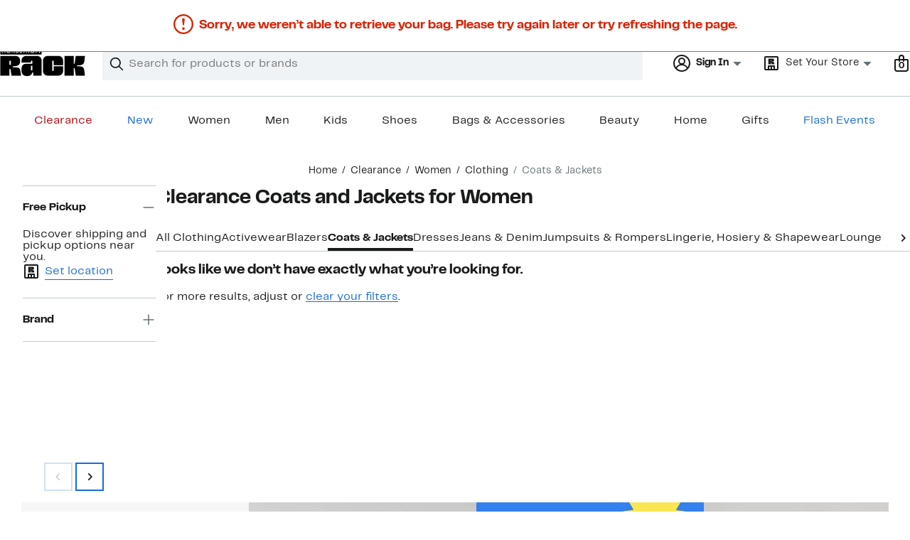

--- FILE ---
content_type: image/svg+xml
request_url: https://n.nordstrommedia.com/id/df3a0d48-0df8-483c-81af-7e456c0a47bb.svg
body_size: 1337
content:
<svg width="479" height="164" viewBox="0 0 479 164" fill="none" xmlns="http://www.w3.org/2000/svg">
<g clip-path="url(#clip0_1_2)">
<path d="M95.2 12.19H92.92V30.19H95.26C99.39 30.19 102.57 26.16 102.47 21.19C102.47 16.26 99.39 12.19 95.21 12.19H95.2Z" fill="black"/>
<path d="M156.57 12.29H151.95V21.09H156.57C158.76 21.09 160.56 19.1 160.56 16.66C160.56 14.22 158.77 12.29 156.57 12.29Z" fill="black"/>
<path d="M74.62 12.29H69.99V21.09H74.62C76.86 21.09 78.69 19.1 78.6 16.66C78.6 14.28 76.81 12.29 74.62 12.29Z" fill="black"/>
<path d="M47.81 11.75C42.59 11.75 38.37 15.97 38.37 21.2C38.37 26.43 42.6 30.65 47.81 30.65C53.02 30.65 57.26 26.42 57.26 21.2C57.26 15.98 53.04 11.75 47.81 11.75Z" fill="black"/>
<path d="M182.04 11.75C176.81 11.75 172.59 15.97 172.59 21.2C172.59 26.43 176.81 30.65 182.04 30.65C187.27 30.65 191.48 26.42 191.48 21.2C191.48 15.98 187.26 11.75 182.04 11.75Z" fill="black"/>
<path d="M0 0V42.76H233.54V0H0ZM29.41 34.47L14.34 18.16L14.24 18.01V33.87H10.36V8.01L25.58 24.67V8.51H29.41V34.47V34.47ZM47.81 34.52C40.45 34.52 34.48 28.5 34.48 21.19C34.48 13.88 40.5 7.86 47.81 7.86C55.12 7.86 61.09 13.83 61.14 21.19C61.14 28.55 55.12 34.52 47.81 34.52ZM79.63 33.92L73.77 25.06V25.02H69.98V33.92H66.1V8.56H75C79.13 8.56 82.51 12.19 82.51 16.76C82.51 19.45 81.27 22.03 79.18 23.57C78.84 23.87 78.44 24.07 77.98 24.32L77.94 24.36L84.25 33.92H79.62H79.63ZM95.35 33.86H89.08V8.51H95.35C101.42 8.51 106.33 14.22 106.33 21.19C106.33 28.16 101.46 33.87 95.35 33.87V33.86ZM121.7 32.17C120.46 33.46 118.72 34.21 116.78 34.31H116.68C111.46 34.31 109.67 30.13 109.37 29.29L112.65 27.7L112.8 28C113.35 28.99 114.29 30.69 116.73 30.69H116.88C117.73 30.69 118.32 30.39 118.87 29.79C119.47 29.09 119.77 28.2 119.72 27.25C119.57 25.96 118.92 24.86 117.33 23.57L114.5 21.03C111.91 18.89 110.67 16.9 110.57 14.71C110.47 12.87 111.02 11.23 112.21 10.04C113.35 8.9 114.95 8.2 116.79 8.1C119.97 7.95 122.41 10.19 122.91 11.03H122.96L119.88 13.12L119.83 13.07C118.79 11.48 116.85 11.73 116.85 11.73C115.31 11.78 114.36 12.87 114.36 14.32C114.36 15.61 115.01 16.76 116.3 17.75L119.33 20.39C122.81 23.22 123.46 25.81 123.51 27.15C123.61 29.04 122.96 30.83 121.72 32.17H121.7ZM142.89 12.08H136.82V33.86H132.84V12.04H126.77V8.51H142.88V12.09L142.89 12.08ZM161.59 33.92L155.72 25.06V25.02H151.94V33.92H148.05V8.56H156.95C161.08 8.56 164.47 12.19 164.47 16.76C164.47 19.45 163.22 22.03 161.14 23.57C160.79 23.87 160.39 24.07 159.94 24.32L159.88 24.36L166.2 33.92H161.57H161.59ZM182.03 34.52C174.67 34.52 168.7 28.5 168.7 21.19C168.7 13.88 174.72 7.86 182.03 7.86C189.34 7.86 195.31 13.83 195.36 21.19C195.36 28.55 189.34 34.52 182.03 34.52ZM223.06 33.87H219.23V19.95L211.72 30L204.21 19.95V33.87H200.38V8.01L211.67 23.38L223.06 8.01V33.87V33.87Z" fill="black"/>
<path d="M118.1 161.74H64.08L58.46 124.59H52.39V161.74H0V50.75H86.13C101.82 50.75 112.77 61.7 112.77 77.39V81.68C112.77 98.4 102.71 106.54 86.28 108.17L70.89 109.65V114.39L87.76 114.98C102.56 115.57 111.88 119.57 113.66 131.85L118.1 161.74ZM52.39 101.07H60.38V78.13H52.39V101.07ZM233.54 161.75H186.48V143.84H181.74C178.34 153.76 172.42 163.67 157.62 163.67H147.41C131.72 163.67 120.77 152.72 120.77 137.03V121.19C120.77 105.5 131.72 94.55 147.41 94.55H181.15V77.68H173.16V87.74H120.77V77.38C120.77 61.69 131.72 50.74 147.41 50.74H206.9C222.59 50.74 233.54 61.69 233.54 77.38V161.74V161.75ZM181.15 105.66H173.16V132H181.15V105.66ZM241.53 77.39C241.53 61.7 252.48 50.75 268.17 50.75H327.66C343.35 50.75 354.3 61.7 354.3 77.39V102.55H301.91V77.98H293.92V134.81H301.91V109.35H354.3V135.1C354.3 150.79 343.35 161.74 327.66 161.74H268.17C252.48 161.74 241.53 150.79 241.53 135.1V77.38V77.39ZM477.88 161.75H425.64L419.28 118.83H414.69V161.75H362.3V50.75H414.69V94.56H419.28L425.64 50.75H478.33L473.89 81.53C471.82 96.33 461.75 102.69 447.25 103.43L432.6 104.17V108.76L446.96 109.35C462.94 110.09 471.08 115.12 473.15 129.48L477.89 161.74L477.88 161.75Z" fill="black"/>
</g>
<defs>
<clipPath id="clip0_1_2">
<rect width="478.32" height="163.67" fill="white"/>
</clipPath>
</defs>
</svg>
